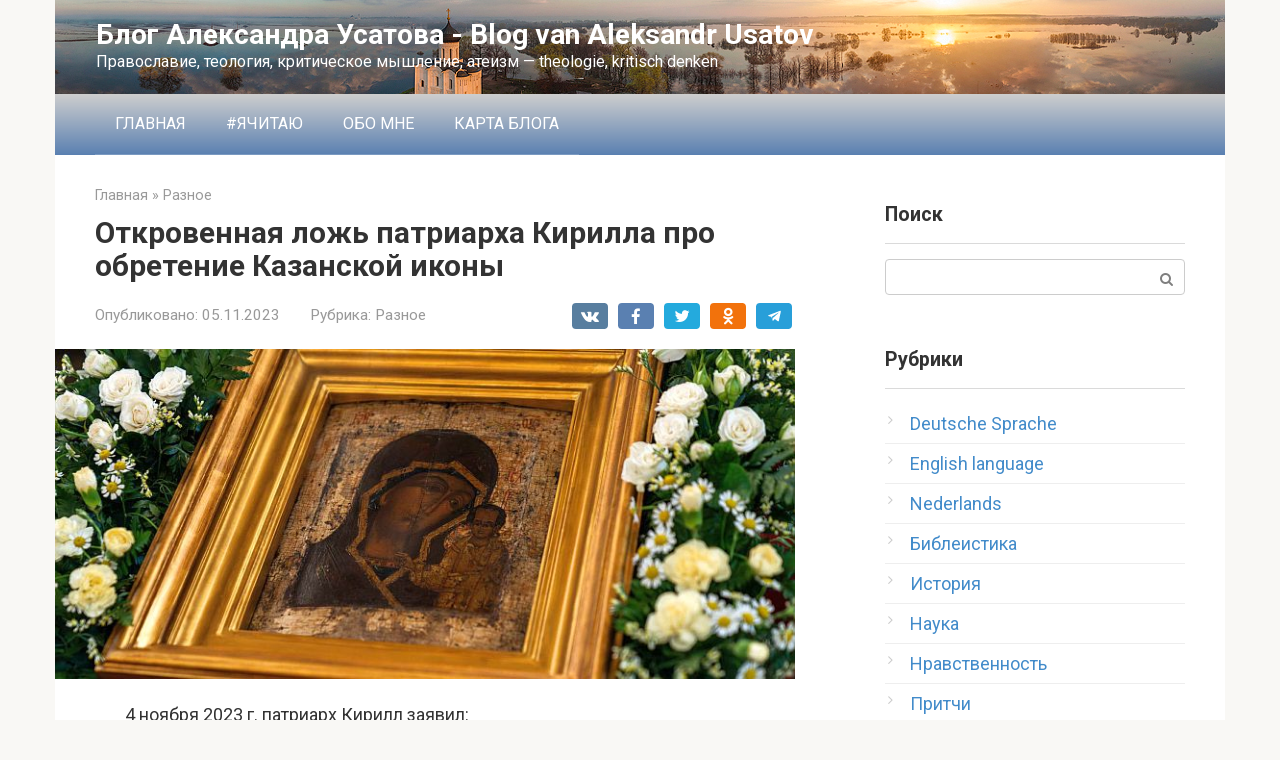

--- FILE ---
content_type: text/html; charset=UTF-8
request_url: https://usatov.info/kazanskaya/?replytocom=12692
body_size: 19106
content:
<!DOCTYPE html>
<html lang="ru-RU">
<head>
    <meta charset="UTF-8">
    <meta name="viewport" content="width=device-width, initial-scale=1">

    <title>Откровенная ложь патриарха Кирилла про обретение Казанской иконы &#8212; Блог Александра Усатова &#8212; Blog van Aleksandr Usatov</title>
<meta name='robots' content='max-image-preview:large, noindex, follow' />
<link rel='dns-prefetch' href='//fonts.googleapis.com' />
<link rel="alternate" title="oEmbed (JSON)" type="application/json+oembed" href="https://usatov.info/wp-json/oembed/1.0/embed?url=https%3A%2F%2Fusatov.info%2Fkazanskaya%2F" />
<style id='wp-img-auto-sizes-contain-inline-css' type='text/css'>
img:is([sizes=auto i],[sizes^="auto," i]){contain-intrinsic-size:3000px 1500px}
/*# sourceURL=wp-img-auto-sizes-contain-inline-css */
</style>
<style id='wp-emoji-styles-inline-css' type='text/css'>

	img.wp-smiley, img.emoji {
		display: inline !important;
		border: none !important;
		box-shadow: none !important;
		height: 1em !important;
		width: 1em !important;
		margin: 0 0.07em !important;
		vertical-align: -0.1em !important;
		background: none !important;
		padding: 0 !important;
	}
/*# sourceURL=wp-emoji-styles-inline-css */
</style>
<style id='wp-block-library-inline-css' type='text/css'>
:root{--wp-block-synced-color:#7a00df;--wp-block-synced-color--rgb:122,0,223;--wp-bound-block-color:var(--wp-block-synced-color);--wp-editor-canvas-background:#ddd;--wp-admin-theme-color:#007cba;--wp-admin-theme-color--rgb:0,124,186;--wp-admin-theme-color-darker-10:#006ba1;--wp-admin-theme-color-darker-10--rgb:0,107,160.5;--wp-admin-theme-color-darker-20:#005a87;--wp-admin-theme-color-darker-20--rgb:0,90,135;--wp-admin-border-width-focus:2px}@media (min-resolution:192dpi){:root{--wp-admin-border-width-focus:1.5px}}.wp-element-button{cursor:pointer}:root .has-very-light-gray-background-color{background-color:#eee}:root .has-very-dark-gray-background-color{background-color:#313131}:root .has-very-light-gray-color{color:#eee}:root .has-very-dark-gray-color{color:#313131}:root .has-vivid-green-cyan-to-vivid-cyan-blue-gradient-background{background:linear-gradient(135deg,#00d084,#0693e3)}:root .has-purple-crush-gradient-background{background:linear-gradient(135deg,#34e2e4,#4721fb 50%,#ab1dfe)}:root .has-hazy-dawn-gradient-background{background:linear-gradient(135deg,#faaca8,#dad0ec)}:root .has-subdued-olive-gradient-background{background:linear-gradient(135deg,#fafae1,#67a671)}:root .has-atomic-cream-gradient-background{background:linear-gradient(135deg,#fdd79a,#004a59)}:root .has-nightshade-gradient-background{background:linear-gradient(135deg,#330968,#31cdcf)}:root .has-midnight-gradient-background{background:linear-gradient(135deg,#020381,#2874fc)}:root{--wp--preset--font-size--normal:16px;--wp--preset--font-size--huge:42px}.has-regular-font-size{font-size:1em}.has-larger-font-size{font-size:2.625em}.has-normal-font-size{font-size:var(--wp--preset--font-size--normal)}.has-huge-font-size{font-size:var(--wp--preset--font-size--huge)}.has-text-align-center{text-align:center}.has-text-align-left{text-align:left}.has-text-align-right{text-align:right}.has-fit-text{white-space:nowrap!important}#end-resizable-editor-section{display:none}.aligncenter{clear:both}.items-justified-left{justify-content:flex-start}.items-justified-center{justify-content:center}.items-justified-right{justify-content:flex-end}.items-justified-space-between{justify-content:space-between}.screen-reader-text{border:0;clip-path:inset(50%);height:1px;margin:-1px;overflow:hidden;padding:0;position:absolute;width:1px;word-wrap:normal!important}.screen-reader-text:focus{background-color:#ddd;clip-path:none;color:#444;display:block;font-size:1em;height:auto;left:5px;line-height:normal;padding:15px 23px 14px;text-decoration:none;top:5px;width:auto;z-index:100000}html :where(.has-border-color){border-style:solid}html :where([style*=border-top-color]){border-top-style:solid}html :where([style*=border-right-color]){border-right-style:solid}html :where([style*=border-bottom-color]){border-bottom-style:solid}html :where([style*=border-left-color]){border-left-style:solid}html :where([style*=border-width]){border-style:solid}html :where([style*=border-top-width]){border-top-style:solid}html :where([style*=border-right-width]){border-right-style:solid}html :where([style*=border-bottom-width]){border-bottom-style:solid}html :where([style*=border-left-width]){border-left-style:solid}html :where(img[class*=wp-image-]){height:auto;max-width:100%}:where(figure){margin:0 0 1em}html :where(.is-position-sticky){--wp-admin--admin-bar--position-offset:var(--wp-admin--admin-bar--height,0px)}@media screen and (max-width:600px){html :where(.is-position-sticky){--wp-admin--admin-bar--position-offset:0px}}

/*# sourceURL=wp-block-library-inline-css */
</style><style id='global-styles-inline-css' type='text/css'>
:root{--wp--preset--aspect-ratio--square: 1;--wp--preset--aspect-ratio--4-3: 4/3;--wp--preset--aspect-ratio--3-4: 3/4;--wp--preset--aspect-ratio--3-2: 3/2;--wp--preset--aspect-ratio--2-3: 2/3;--wp--preset--aspect-ratio--16-9: 16/9;--wp--preset--aspect-ratio--9-16: 9/16;--wp--preset--color--black: #000000;--wp--preset--color--cyan-bluish-gray: #abb8c3;--wp--preset--color--white: #ffffff;--wp--preset--color--pale-pink: #f78da7;--wp--preset--color--vivid-red: #cf2e2e;--wp--preset--color--luminous-vivid-orange: #ff6900;--wp--preset--color--luminous-vivid-amber: #fcb900;--wp--preset--color--light-green-cyan: #7bdcb5;--wp--preset--color--vivid-green-cyan: #00d084;--wp--preset--color--pale-cyan-blue: #8ed1fc;--wp--preset--color--vivid-cyan-blue: #0693e3;--wp--preset--color--vivid-purple: #9b51e0;--wp--preset--gradient--vivid-cyan-blue-to-vivid-purple: linear-gradient(135deg,rgb(6,147,227) 0%,rgb(155,81,224) 100%);--wp--preset--gradient--light-green-cyan-to-vivid-green-cyan: linear-gradient(135deg,rgb(122,220,180) 0%,rgb(0,208,130) 100%);--wp--preset--gradient--luminous-vivid-amber-to-luminous-vivid-orange: linear-gradient(135deg,rgb(252,185,0) 0%,rgb(255,105,0) 100%);--wp--preset--gradient--luminous-vivid-orange-to-vivid-red: linear-gradient(135deg,rgb(255,105,0) 0%,rgb(207,46,46) 100%);--wp--preset--gradient--very-light-gray-to-cyan-bluish-gray: linear-gradient(135deg,rgb(238,238,238) 0%,rgb(169,184,195) 100%);--wp--preset--gradient--cool-to-warm-spectrum: linear-gradient(135deg,rgb(74,234,220) 0%,rgb(151,120,209) 20%,rgb(207,42,186) 40%,rgb(238,44,130) 60%,rgb(251,105,98) 80%,rgb(254,248,76) 100%);--wp--preset--gradient--blush-light-purple: linear-gradient(135deg,rgb(255,206,236) 0%,rgb(152,150,240) 100%);--wp--preset--gradient--blush-bordeaux: linear-gradient(135deg,rgb(254,205,165) 0%,rgb(254,45,45) 50%,rgb(107,0,62) 100%);--wp--preset--gradient--luminous-dusk: linear-gradient(135deg,rgb(255,203,112) 0%,rgb(199,81,192) 50%,rgb(65,88,208) 100%);--wp--preset--gradient--pale-ocean: linear-gradient(135deg,rgb(255,245,203) 0%,rgb(182,227,212) 50%,rgb(51,167,181) 100%);--wp--preset--gradient--electric-grass: linear-gradient(135deg,rgb(202,248,128) 0%,rgb(113,206,126) 100%);--wp--preset--gradient--midnight: linear-gradient(135deg,rgb(2,3,129) 0%,rgb(40,116,252) 100%);--wp--preset--font-size--small: 13px;--wp--preset--font-size--medium: 20px;--wp--preset--font-size--large: 36px;--wp--preset--font-size--x-large: 42px;--wp--preset--spacing--20: 0.44rem;--wp--preset--spacing--30: 0.67rem;--wp--preset--spacing--40: 1rem;--wp--preset--spacing--50: 1.5rem;--wp--preset--spacing--60: 2.25rem;--wp--preset--spacing--70: 3.38rem;--wp--preset--spacing--80: 5.06rem;--wp--preset--shadow--natural: 6px 6px 9px rgba(0, 0, 0, 0.2);--wp--preset--shadow--deep: 12px 12px 50px rgba(0, 0, 0, 0.4);--wp--preset--shadow--sharp: 6px 6px 0px rgba(0, 0, 0, 0.2);--wp--preset--shadow--outlined: 6px 6px 0px -3px rgb(255, 255, 255), 6px 6px rgb(0, 0, 0);--wp--preset--shadow--crisp: 6px 6px 0px rgb(0, 0, 0);}:where(.is-layout-flex){gap: 0.5em;}:where(.is-layout-grid){gap: 0.5em;}body .is-layout-flex{display: flex;}.is-layout-flex{flex-wrap: wrap;align-items: center;}.is-layout-flex > :is(*, div){margin: 0;}body .is-layout-grid{display: grid;}.is-layout-grid > :is(*, div){margin: 0;}:where(.wp-block-columns.is-layout-flex){gap: 2em;}:where(.wp-block-columns.is-layout-grid){gap: 2em;}:where(.wp-block-post-template.is-layout-flex){gap: 1.25em;}:where(.wp-block-post-template.is-layout-grid){gap: 1.25em;}.has-black-color{color: var(--wp--preset--color--black) !important;}.has-cyan-bluish-gray-color{color: var(--wp--preset--color--cyan-bluish-gray) !important;}.has-white-color{color: var(--wp--preset--color--white) !important;}.has-pale-pink-color{color: var(--wp--preset--color--pale-pink) !important;}.has-vivid-red-color{color: var(--wp--preset--color--vivid-red) !important;}.has-luminous-vivid-orange-color{color: var(--wp--preset--color--luminous-vivid-orange) !important;}.has-luminous-vivid-amber-color{color: var(--wp--preset--color--luminous-vivid-amber) !important;}.has-light-green-cyan-color{color: var(--wp--preset--color--light-green-cyan) !important;}.has-vivid-green-cyan-color{color: var(--wp--preset--color--vivid-green-cyan) !important;}.has-pale-cyan-blue-color{color: var(--wp--preset--color--pale-cyan-blue) !important;}.has-vivid-cyan-blue-color{color: var(--wp--preset--color--vivid-cyan-blue) !important;}.has-vivid-purple-color{color: var(--wp--preset--color--vivid-purple) !important;}.has-black-background-color{background-color: var(--wp--preset--color--black) !important;}.has-cyan-bluish-gray-background-color{background-color: var(--wp--preset--color--cyan-bluish-gray) !important;}.has-white-background-color{background-color: var(--wp--preset--color--white) !important;}.has-pale-pink-background-color{background-color: var(--wp--preset--color--pale-pink) !important;}.has-vivid-red-background-color{background-color: var(--wp--preset--color--vivid-red) !important;}.has-luminous-vivid-orange-background-color{background-color: var(--wp--preset--color--luminous-vivid-orange) !important;}.has-luminous-vivid-amber-background-color{background-color: var(--wp--preset--color--luminous-vivid-amber) !important;}.has-light-green-cyan-background-color{background-color: var(--wp--preset--color--light-green-cyan) !important;}.has-vivid-green-cyan-background-color{background-color: var(--wp--preset--color--vivid-green-cyan) !important;}.has-pale-cyan-blue-background-color{background-color: var(--wp--preset--color--pale-cyan-blue) !important;}.has-vivid-cyan-blue-background-color{background-color: var(--wp--preset--color--vivid-cyan-blue) !important;}.has-vivid-purple-background-color{background-color: var(--wp--preset--color--vivid-purple) !important;}.has-black-border-color{border-color: var(--wp--preset--color--black) !important;}.has-cyan-bluish-gray-border-color{border-color: var(--wp--preset--color--cyan-bluish-gray) !important;}.has-white-border-color{border-color: var(--wp--preset--color--white) !important;}.has-pale-pink-border-color{border-color: var(--wp--preset--color--pale-pink) !important;}.has-vivid-red-border-color{border-color: var(--wp--preset--color--vivid-red) !important;}.has-luminous-vivid-orange-border-color{border-color: var(--wp--preset--color--luminous-vivid-orange) !important;}.has-luminous-vivid-amber-border-color{border-color: var(--wp--preset--color--luminous-vivid-amber) !important;}.has-light-green-cyan-border-color{border-color: var(--wp--preset--color--light-green-cyan) !important;}.has-vivid-green-cyan-border-color{border-color: var(--wp--preset--color--vivid-green-cyan) !important;}.has-pale-cyan-blue-border-color{border-color: var(--wp--preset--color--pale-cyan-blue) !important;}.has-vivid-cyan-blue-border-color{border-color: var(--wp--preset--color--vivid-cyan-blue) !important;}.has-vivid-purple-border-color{border-color: var(--wp--preset--color--vivid-purple) !important;}.has-vivid-cyan-blue-to-vivid-purple-gradient-background{background: var(--wp--preset--gradient--vivid-cyan-blue-to-vivid-purple) !important;}.has-light-green-cyan-to-vivid-green-cyan-gradient-background{background: var(--wp--preset--gradient--light-green-cyan-to-vivid-green-cyan) !important;}.has-luminous-vivid-amber-to-luminous-vivid-orange-gradient-background{background: var(--wp--preset--gradient--luminous-vivid-amber-to-luminous-vivid-orange) !important;}.has-luminous-vivid-orange-to-vivid-red-gradient-background{background: var(--wp--preset--gradient--luminous-vivid-orange-to-vivid-red) !important;}.has-very-light-gray-to-cyan-bluish-gray-gradient-background{background: var(--wp--preset--gradient--very-light-gray-to-cyan-bluish-gray) !important;}.has-cool-to-warm-spectrum-gradient-background{background: var(--wp--preset--gradient--cool-to-warm-spectrum) !important;}.has-blush-light-purple-gradient-background{background: var(--wp--preset--gradient--blush-light-purple) !important;}.has-blush-bordeaux-gradient-background{background: var(--wp--preset--gradient--blush-bordeaux) !important;}.has-luminous-dusk-gradient-background{background: var(--wp--preset--gradient--luminous-dusk) !important;}.has-pale-ocean-gradient-background{background: var(--wp--preset--gradient--pale-ocean) !important;}.has-electric-grass-gradient-background{background: var(--wp--preset--gradient--electric-grass) !important;}.has-midnight-gradient-background{background: var(--wp--preset--gradient--midnight) !important;}.has-small-font-size{font-size: var(--wp--preset--font-size--small) !important;}.has-medium-font-size{font-size: var(--wp--preset--font-size--medium) !important;}.has-large-font-size{font-size: var(--wp--preset--font-size--large) !important;}.has-x-large-font-size{font-size: var(--wp--preset--font-size--x-large) !important;}
/*# sourceURL=global-styles-inline-css */
</style>

<style id='classic-theme-styles-inline-css' type='text/css'>
/*! This file is auto-generated */
.wp-block-button__link{color:#fff;background-color:#32373c;border-radius:9999px;box-shadow:none;text-decoration:none;padding:calc(.667em + 2px) calc(1.333em + 2px);font-size:1.125em}.wp-block-file__button{background:#32373c;color:#fff;text-decoration:none}
/*# sourceURL=/wp-includes/css/classic-themes.min.css */
</style>
<link rel='stylesheet' id='animate-css' href='https://usatov.info/wp-content/plugins/wp-quiz/assets/frontend/css/animate.css?ver=3.6.0'  media='all' />
<link rel='stylesheet' id='wp-quiz-css' href='https://usatov.info/wp-content/plugins/wp-quiz/assets/frontend/css/wp-quiz.css?ver=2.0.10'  media='all' />
<link rel='stylesheet' id='google-fonts-css' href='https://fonts.googleapis.com/css?family=Roboto%3A400%2C400i%2C700%7COpen+Sans+Condensed%3A300%2C300i%2C700&#038;subset=cyrillic&#038;display=swap&#038;ver=6.9'  media='all' />
<link rel='stylesheet' id='root-style-css' href='https://usatov.info/wp-content/themes/root/assets/css/style.min.css?ver=3.1.4'  media='all' />
<link rel='stylesheet' id='root-style-child-css' href='https://usatov.info/wp-content/themes/root_child/style.css?ver=6.9'  media='all' />
<script type="text/javascript" src="https://usatov.info/wp-includes/js/jquery/jquery.min.js?ver=3.7.1" id="jquery-core-js"></script>
<script type="text/javascript" src="https://usatov.info/wp-includes/js/jquery/jquery-migrate.min.js?ver=3.4.1" id="jquery-migrate-js"></script>
<link rel="https://api.w.org/" href="https://usatov.info/wp-json/" /><link rel="alternate" title="JSON" type="application/json" href="https://usatov.info/wp-json/wp/v2/posts/10399" /><style>.site-logotype {max-width:1000px}.site-logotype img {max-height:100px}@media (max-width: 991px) {.mob-search{display:block;margin-bottom:25px} }.scrolltop {background-color:#cccccc}.scrolltop:after {color:#ffffff}.scrolltop {width:50px}.scrolltop {height:50px}.scrolltop:after {content:"\f102"}.entry-image:not(.entry-image--big) {margin-left:-20px}@media (min-width: 1200px) {.entry-image:not(.entry-image--big) {margin-left:-40px} }body {font-family:"Roboto" ,"Helvetica Neue", Helvetica, Arial, sans-serif}@media (min-width: 576px) {body {font-size:18px} }@media (min-width: 576px) {body {line-height:1.5} }.site-title, .site-title a {font-family:"Roboto" ,"Helvetica Neue", Helvetica, Arial, sans-serif}@media (min-width: 576px) {.site-title, .site-title a {font-size:28px} }@media (min-width: 576px) {.site-title, .site-title a {line-height:1.1} }.site-description {font-family:"Roboto" ,"Helvetica Neue", Helvetica, Arial, sans-serif}@media (min-width: 576px) {.site-description {font-size:16px} }@media (min-width: 576px) {.site-description {line-height:1.5} }.top-menu {font-family:"Roboto" ,"Helvetica Neue", Helvetica, Arial, sans-serif}@media (min-width: 576px) {.top-menu {font-size:16px} }@media (min-width: 576px) {.top-menu {line-height:1.5} }.main-navigation ul li a, .main-navigation ul li .removed-link, .footer-navigation ul li a, .footer-navigation ul li .removed-link{font-family:"Roboto" ,"Helvetica Neue", Helvetica, Arial, sans-serif}@media (min-width: 576px) {.main-navigation ul li a, .main-navigation ul li .removed-link, .footer-navigation ul li a, .footer-navigation ul li .removed-link {font-size: 16px} }@media (min-width: 576px) {.main-navigation ul li a, .main-navigation ul li .removed-link, .footer-navigation ul li a, .footer-navigation ul li .removed-link {line-height:1.5} }.h1, h1:not(.site-title) {font-weight:bold;}.h2, h2 {font-weight:bold;}.h3, h3 {font-weight:bold;}.h4, h4 {font-weight:bold;}.h5, h5 {font-weight:bold;}.h6, h6 {font-weight:bold;}.mob-hamburger span, .card-slider__category, .card-slider-container .swiper-pagination-bullet-active, .page-separator, .pagination .current, .pagination a.page-numbers:hover, .entry-content ul > li:before, .entry-content ul:not([class])>li:before, .entry-content ul.wp-block-list>li:before, .home-text ul:not([class])>li:before, .home-text ul.wp-block-list>li:before, .taxonomy-description ul:not([class])>li:before, .taxonomy-description ul.wp-block-list>li:before, .btn, .comment-respond .form-submit input, .contact-form .contact_submit, .page-links__item {background-color:#5a80b1}.spoiler-box, .entry-content ol li:before, .entry-content ol:not([class]) li:before, .entry-content ol.wp-block-list li:before, .home-text ol:not([class]) li:before, .home-text ol.wp-block-list li:before, .taxonomy-description ol:not([class]) li:before, .taxonomy-description ol.wp-block-list li:before, .mob-hamburger, .inp:focus, .search-form__text:focus, .entry-content blockquote:not(.wpremark),
         .comment-respond .comment-form-author input:focus, .comment-respond .comment-form-author textarea:focus, .comment-respond .comment-form-comment input:focus, .comment-respond .comment-form-comment textarea:focus, .comment-respond .comment-form-email input:focus, .comment-respond .comment-form-email textarea:focus, .comment-respond .comment-form-url input:focus, .comment-respond .comment-form-url textarea:focus {border-color:#5a80b1}.entry-content blockquote:before, .spoiler-box__title:after, .sidebar-navigation .menu-item-has-children:after,
        .star-rating--score-1:not(.hover) .star-rating-item:nth-child(1),
        .star-rating--score-2:not(.hover) .star-rating-item:nth-child(1), .star-rating--score-2:not(.hover) .star-rating-item:nth-child(2),
        .star-rating--score-3:not(.hover) .star-rating-item:nth-child(1), .star-rating--score-3:not(.hover) .star-rating-item:nth-child(2), .star-rating--score-3:not(.hover) .star-rating-item:nth-child(3),
        .star-rating--score-4:not(.hover) .star-rating-item:nth-child(1), .star-rating--score-4:not(.hover) .star-rating-item:nth-child(2), .star-rating--score-4:not(.hover) .star-rating-item:nth-child(3), .star-rating--score-4:not(.hover) .star-rating-item:nth-child(4),
        .star-rating--score-5:not(.hover) .star-rating-item:nth-child(1), .star-rating--score-5:not(.hover) .star-rating-item:nth-child(2), .star-rating--score-5:not(.hover) .star-rating-item:nth-child(3), .star-rating--score-5:not(.hover) .star-rating-item:nth-child(4), .star-rating--score-5:not(.hover) .star-rating-item:nth-child(5), .star-rating-item.hover {color:#5a80b1}body {color:#333333}a, .spanlink, .comment-reply-link, .pseudo-link, .root-pseudo-link {color:#428bca}a:hover, a:focus, a:active, .spanlink:hover, .comment-reply-link:hover, .pseudo-link:hover {color:#e66212}.site-header {background-color:#ffffff}.site-header {color:#333333}.site-title, .site-title a {color:#ffffff}.site-description, .site-description a {color:#ffffff}.top-menu ul li a {color:#333333}.main-navigation, .footer-navigation, .main-navigation ul li .sub-menu, .footer-navigation ul li .sub-menu {background-color:#5a80b1}.main-navigation ul li a, .main-navigation ul li .removed-link, .footer-navigation ul li a, .footer-navigation ul li .removed-link {color:#ffffff}.site-content {background-color:#ffffff}.site-footer {background-color:#ffffff}.site-footer {color:#333333}@media (min-width: 768px) {.site-header {background-image:url("https://usatov.info/wp-content/uploads/2020/09/usatov3.jpg")}.site-header-inner {background:none}}@media (min-width: 768px) {.site-header {background-repeat:no-repeat}}@media (min-width: 768px) {.site-header {background-position:center top}}</style><link rel="prefetch" href="https://usatov.info/wp-content/themes/root/fonts/fontawesome-webfont.ttf" as="font" crossorigin><link rel="preload" href="https://usatov.info/wp-content/uploads/2023/11/655444333.jpg" as="image" crossorigin><link rel="icon" href="https://usatov.info/wp-content/uploads/2021/02/cropped-c6y-smawuaaanyk-32x32.jpg" sizes="32x32" />
<link rel="icon" href="https://usatov.info/wp-content/uploads/2021/02/cropped-c6y-smawuaaanyk-192x192.jpg" sizes="192x192" />
<link rel="apple-touch-icon" href="https://usatov.info/wp-content/uploads/2021/02/cropped-c6y-smawuaaanyk-180x180.jpg" />
<meta name="msapplication-TileImage" content="https://usatov.info/wp-content/uploads/2021/02/cropped-c6y-smawuaaanyk-270x270.jpg" />
		<style type="text/css" id="wp-custom-css">
			.main-navigation .main-navigation-inner, .footer-navigation .main-navigation-inner {
    background: linear-gradient(to top, #5a80b1, #cecece);
	font-size: 17px;
}		</style>
		    <!-- Yandex.Metrika counter -->
<script type="text/javascript" >
   (function(m,e,t,r,i,k,a){m[i]=m[i]||function(){(m[i].a=m[i].a||[]).push(arguments)};
   m[i].l=1*new Date();k=e.createElement(t),a=e.getElementsByTagName(t)[0],k.async=1,k.src=r,a.parentNode.insertBefore(k,a)})
   (window, document, "script", "https://mc.yandex.ru/metrika/tag.js", "ym");

   ym(67700572, "init", {
        clickmap:true,
        trackLinks:true,
        accurateTrackBounce:true,
        webvisor:true
   });
</script>
<noscript><div><img src="https://mc.yandex.ru/watch/67700572" style="position:absolute; left:-9999px;" alt="" /></div></noscript>
<!-- /Yandex.Metrika counter --></head>

<body class="wp-singular post-template-default single single-post postid-10399 single-format-standard wp-theme-root wp-child-theme-root_child ">



<div id="page" class="site">
    <a class="skip-link screen-reader-text" href="#main"><!--noindex-->Перейти к контенту<!--/noindex--></a>

    

<header id="masthead" class="site-header container" itemscope itemtype="http://schema.org/WPHeader">
    <div class="site-header-inner ">
        <div class="site-branding">
            
                            <div class="site-branding-container">

                    <div class="site-title"><a href="https://usatov.info/">Блог Александра Усатова - Blog van Aleksandr Usatov</a></div>
                                            <p class="site-description">Православие, теология, критическое мышление, атеизм &#8212; theologie, kritisch denken</p>
                    
                </div>
                    </div><!-- .site-branding -->

        
        
        
        
        <div class="mob-hamburger"><span></span></div>

                    <div class="mob-search">
<form role="search" method="get" id="searchform_8883" action="https://usatov.info/" class="search-form">
    <label class="screen-reader-text" for="s_8883"><!--noindex-->Поиск: <!--/noindex--></label>
    <input type="text" value="" name="s" id="s_8883" class="search-form__text">
    <button type="submit" id="searchsubmit_8883" class="search-form__submit"></button>
</form></div>
            </div><!--.site-header-inner-->
</header><!-- #masthead -->



    
    
    <nav id="site-navigation" class="main-navigation container" itemscope itemtype="http://schema.org/SiteNavigationElement">
        <div class="main-navigation-inner ">
            <div class="menu-%d0%b3%d0%bb%d0%b0%d0%b2%d0%bd%d0%be%d0%b5-container"><ul id="header_menu" class="menu"><li id="menu-item-912" class="menu-item menu-item-type-custom menu-item-object-custom menu-item-912"><a href="/">ГЛАВНАЯ</a></li>
<li id="menu-item-748" class="menu-item menu-item-type-post_type menu-item-object-page menu-item-748"><a href="https://usatov.info/jachitaju/">#ЯЧИТАЮ</a></li>
<li id="menu-item-647" class="menu-item menu-item-type-post_type menu-item-object-page menu-item-647"><a href="https://usatov.info/obo-mne/">ОБО МНЕ</a></li>
<li id="menu-item-9853" class="menu-item menu-item-type-post_type menu-item-object-page menu-item-9853"><a href="https://usatov.info/%d0%ba%d0%b0%d1%80%d1%82%d0%b0-%d0%b1%d0%bb%d0%be%d0%b3%d0%b0/">КАРТА БЛОГА</a></li>
</ul></div>        </div><!--.main-navigation-inner-->
    </nav><!-- #site-navigation -->

    

    
    
	<div id="content" class="site-content container">

        

<div itemscope itemtype="http://schema.org/Article">

    
	<div id="primary" class="content-area">
		<main id="main" class="site-main">

            <div class="breadcrumb" itemscope itemtype="http://schema.org/BreadcrumbList"><span class="breadcrumb-item" itemprop="itemListElement" itemscope itemtype="http://schema.org/ListItem"><a href="https://usatov.info/" itemprop="item"><span itemprop="name">Главная</span></a><meta itemprop="position" content="0"></span> <span class="breadcrumb-separator">»</span> <span class="breadcrumb-item" itemprop="itemListElement" itemscope itemtype="http://schema.org/ListItem"><a href="https://usatov.info/category/bez-rubriki/" itemprop="item"><span itemprop="name">Разное</span></a><meta itemprop="position" content="1"></span></div>
			
<article id="post-10399" class="post-10399 post type-post status-publish format-standard has-post-thumbnail  category-bez-rubriki">

    
        <header class="entry-header">
                                            <h1 class="entry-title" itemprop="headline">Откровенная ложь патриарха Кирилла про обретение Казанской иконы</h1>                            
            
                            <div class="entry-meta"><span class="entry-date"><span class="entry-label">Опубликовано:</span> <time itemprop="datePublished" datetime="2023-11-05">05.11.2023</time></span><span class="entry-category"><span class="hidden-xs">Рубрика:</span> <a href="https://usatov.info/category/bez-rubriki/" itemprop="articleSection">Разное</a></span><span class="b-share b-share--small">


<span class="b-share__ico b-share__vk js-share-link" data-uri="https://vk.com/share.php?url=https%3A%2F%2Fusatov.info%2Fkazanskaya%2F"></span>


<span class="b-share__ico b-share__fb js-share-link" data-uri="https://www.facebook.com/sharer.php?u=https%3A%2F%2Fusatov.info%2Fkazanskaya%2F"></span>


<span class="b-share__ico b-share__tw js-share-link" data-uri="https://twitter.com/share?text=%D0%9E%D1%82%D0%BA%D1%80%D0%BE%D0%B2%D0%B5%D0%BD%D0%BD%D0%B0%D1%8F+%D0%BB%D0%BE%D0%B6%D1%8C+%D0%BF%D0%B0%D1%82%D1%80%D0%B8%D0%B0%D1%80%D1%85%D0%B0+%D0%9A%D0%B8%D1%80%D0%B8%D0%BB%D0%BB%D0%B0+%D0%BF%D1%80%D0%BE+%D0%BE%D0%B1%D1%80%D0%B5%D1%82%D0%B5%D0%BD%D0%B8%D0%B5+%D0%9A%D0%B0%D0%B7%D0%B0%D0%BD%D1%81%D0%BA%D0%BE%D0%B9+%D0%B8%D0%BA%D0%BE%D0%BD%D1%8B&url=https%3A%2F%2Fusatov.info%2Fkazanskaya%2F"></span>


<span class="b-share__ico b-share__ok js-share-link" data-uri="https://connect.ok.ru/dk?st.cmd=WidgetSharePreview&service=odnoklassniki&st.shareUrl=https%3A%2F%2Fusatov.info%2Fkazanskaya%2F"></span>


<span class="b-share__ico b-share__whatsapp js-share-link js-share-link-no-window" data-uri="whatsapp://send?text=%D0%9E%D1%82%D0%BA%D1%80%D0%BE%D0%B2%D0%B5%D0%BD%D0%BD%D0%B0%D1%8F+%D0%BB%D0%BE%D0%B6%D1%8C+%D0%BF%D0%B0%D1%82%D1%80%D0%B8%D0%B0%D1%80%D1%85%D0%B0+%D0%9A%D0%B8%D1%80%D0%B8%D0%BB%D0%BB%D0%B0+%D0%BF%D1%80%D0%BE+%D0%BE%D0%B1%D1%80%D0%B5%D1%82%D0%B5%D0%BD%D0%B8%D0%B5+%D0%9A%D0%B0%D0%B7%D0%B0%D0%BD%D1%81%D0%BA%D0%BE%D0%B9+%D0%B8%D0%BA%D0%BE%D0%BD%D1%8B%20https%3A%2F%2Fusatov.info%2Fkazanskaya%2F"></span>


<span class="b-share__ico b-share__viber js-share-link js-share-link-no-window" data-uri="viber://forward?text=%D0%9E%D1%82%D0%BA%D1%80%D0%BE%D0%B2%D0%B5%D0%BD%D0%BD%D0%B0%D1%8F+%D0%BB%D0%BE%D0%B6%D1%8C+%D0%BF%D0%B0%D1%82%D1%80%D0%B8%D0%B0%D1%80%D1%85%D0%B0+%D0%9A%D0%B8%D1%80%D0%B8%D0%BB%D0%BB%D0%B0+%D0%BF%D1%80%D0%BE+%D0%BE%D0%B1%D1%80%D0%B5%D1%82%D0%B5%D0%BD%D0%B8%D0%B5+%D0%9A%D0%B0%D0%B7%D0%B0%D0%BD%D1%81%D0%BA%D0%BE%D0%B9+%D0%B8%D0%BA%D0%BE%D0%BD%D1%8B%20https%3A%2F%2Fusatov.info%2Fkazanskaya%2F"></span>


<span class="b-share__ico b-share__telegram js-share-link js-share-link-no-window" data-uri="https://t.me/share/url?url=https%3A%2F%2Fusatov.info%2Fkazanskaya%2F&text=%D0%9E%D1%82%D0%BA%D1%80%D0%BE%D0%B2%D0%B5%D0%BD%D0%BD%D0%B0%D1%8F+%D0%BB%D0%BE%D0%B6%D1%8C+%D0%BF%D0%B0%D1%82%D1%80%D0%B8%D0%B0%D1%80%D1%85%D0%B0+%D0%9A%D0%B8%D1%80%D0%B8%D0%BB%D0%BB%D0%B0+%D0%BF%D1%80%D0%BE+%D0%BE%D0%B1%D1%80%D0%B5%D1%82%D0%B5%D0%BD%D0%B8%D0%B5+%D0%9A%D0%B0%D0%B7%D0%B0%D0%BD%D1%81%D0%BA%D0%BE%D0%B9+%D0%B8%D0%BA%D0%BE%D0%BD%D1%8B"></span>

</span></div><!-- .entry-meta -->                    </header><!-- .entry-header -->


                    <div class="entry-image">
                <img width="770" height="343" src="https://usatov.info/wp-content/uploads/2023/11/655444333.jpg" class="attachment-full size-full wp-post-image" alt="" itemprop="image" decoding="async" fetchpriority="high" srcset="https://usatov.info/wp-content/uploads/2023/11/655444333.jpg 770w, https://usatov.info/wp-content/uploads/2023/11/655444333-300x134.jpg 300w, https://usatov.info/wp-content/uploads/2023/11/655444333-768x342.jpg 768w" sizes="(max-width: 770px) 100vw, 770px" />            </div>
        
    
	<div class="entry-content" itemprop="articleBody">
		<p><span style="font-weight: 400;">4 ноября 2023 г. патриарх Кирилл заявил:</span></p>
<blockquote class="quote"><p><i><span style="font-weight: 400;">&#171;Сегодня мы все являемся свидетелями очень важного исторического события. Этот день можно назвать </span></i><b><i>обретением чудотворного образа Божией Матери, Казанского и Московского.</i></b><i><span style="font-weight: 400;"> Хотя образ </span></i><b><i>был обретен раньше, но он никогда не был представлен людям</i></b><i><span style="font-weight: 400;">, а находился в Патриаршей келье, потому что многое нужно было выяснить, перед тем как сказать, что это тот самый чудотворный образ, перед которым молился князь Пожарский, который был великой святыней в самое опасное время нашей истории. Образ датирован 1580 годом — это как раз то самое время. Русская земля была освобождена, и в память об этом величайшем событии князь Пожарский на свои деньги строит на Красной площади храм, посвященный Казанской иконе Божией Матери. Этот храм и сейчас существует, но он воссоздан на том же месте, где князем Пожарским был построен первоначальный храм — для того, чтобы поместить в него <strong>ту самую икону, перед которой он молился</strong>.</span></i></p>
<p><i><span style="font-weight: 400;">А потом икона из этого храма исчезает.</span></i></p>
<p><i><span style="font-weight: 400;">Благодаря тщательной искусствоведческой экспертизе было точно определено, что <strong>данная икона и есть тот самый образ, в руках с которым князь Пожарский и Минин освободили Китай-город, Кремль</strong> и изгнали поляков из нашего Отечества. Конечно, никто не связывал именно эту икону с первоначальным образом. Находилась она в Патриаршей резиденции в Переделкино и была обретена среди других икон, предназначавшихся к тому, чтобы передавать их в храмы, монастыри, куда приезжает Патриарх. Очень часто я </span></i><b><i>именно из этого помещения беру ту или иную икону и дарю храму или монастырю, который посещаю. </i></b><i><span style="font-weight: 400;">И вот в этой комнате мне надо было выбрать какой-то образ для очередного подарка.</span></i><b><i> Я внимательно просматривал иконы и обрел этот образ. Вначале подумал, что это очень искусно сделанная подделка, сейчас так делают иконы под старину, для чего художники повторяют все изъяны старинных икон. </i></b></p>
<p><i><span style="font-weight: 400;">И экспертиза вынесла заключение, что икона принадлежит той самой эпохе, в которую был создан чудотворный образ. А поскольку э</span></i><b><i>та икона является точнейшей копией той чудотворной иконы, то совершенно очевидно, что не могло быть в то время создано две одинаковых иконы и что речь идет о том самом чудотворном образе, перед которым молились и Минин, и Пожарский.</i></b></p>
<p><i><span style="font-weight: 400;">Это событие можно назвать историческим. Я не сразу решился на то, чтобы обо всем этом сказать в храме, но потом понял, что таить эту историю невозможно. О ней должен узнать наш народ и весь мир. И вот сегодня происходит это событие. </span></i></p></blockquote>
<p><span style="font-weight: 400;">Это напомнило мне фразу Фрекен Бок, из «Карлсона»:</span></p>
<blockquote class="quote"><p>«Алло, это телевидение? Приезжайте скорее, ко мне залетело очаровательное приведение, я хочу о нем поведать миру!»</p></blockquote>
<p><span style="font-weight: 400;">Патриарх Кирилл, конечно, лжет. </span></p>
<blockquote class="warning"><p>В 2002 г. образ Московской Казанской иконы Божией Матери был передан в дар РПЦ МП московским коллекционером С.Н. Воробьёвым (Чугреева. «Державная Заступница». 2003. Ил. 3 на с. 7).</p></blockquote>
<figure id="attachment_10400" aria-describedby="caption-attachment-10400" style="width: 327px" class="wp-caption alignnone"><span itemprop="image" itemscope itemtype="https://schema.org/ImageObject"><img itemprop="url image" decoding="async" class="size-full wp-image-10400" src="https://usatov.info/wp-content/uploads/2023/11/i400-1.jpg" alt="" width="327" height="400" srcset="https://usatov.info/wp-content/uploads/2023/11/i400-1.jpg 327w, https://usatov.info/wp-content/uploads/2023/11/i400-1-245x300.jpg 245w" sizes="(max-width: 327px) 100vw, 327px" /><meta itemprop="width" content="327"><meta itemprop="height" content="400"></span><figcaption id="caption-attachment-10400" class="wp-caption-text">Казанская икона Божией Матери. 80–90-е гг. XVI в. (МП)</figcaption></figure>
<p><span itemprop="image" itemscope itemtype="https://schema.org/ImageObject"><img itemprop="url image" decoding="async" class="size-full wp-image-10411" src="https://usatov.info/wp-content/uploads/2023/11/4386136_original.jpg" alt="" width="685" height="685" srcset="https://usatov.info/wp-content/uploads/2023/11/4386136_original.jpg 685w, https://usatov.info/wp-content/uploads/2023/11/4386136_original-300x300.jpg 300w, https://usatov.info/wp-content/uploads/2023/11/4386136_original-150x150.jpg 150w, https://usatov.info/wp-content/uploads/2023/11/4386136_original-80x80.jpg 80w" sizes="(max-width: 685px) 100vw, 685px" /><meta itemprop="width" content="685"><meta itemprop="height" content="685"></span></p>
<p>Сергей Воробьев и патриарх Алексий II в момент дарения иконы</p>
<figure id="attachment_10431" aria-describedby="caption-attachment-10431" style="width: 547px" class="wp-caption alignnone"><span itemprop="image" itemscope itemtype="https://schema.org/ImageObject"><img itemprop="url image" loading="lazy" decoding="async" class="wp-image-10431 size-full" src="https://usatov.info/wp-content/uploads/2023/11/4389508_800.jpg" alt="" width="547" height="800" srcset="https://usatov.info/wp-content/uploads/2023/11/4389508_800.jpg 547w, https://usatov.info/wp-content/uploads/2023/11/4389508_800-205x300.jpg 205w" sizes="auto, (max-width: 547px) 100vw, 547px" /><meta itemprop="width" content="547"><meta itemprop="height" content="800"></span><figcaption id="caption-attachment-10431" class="wp-caption-text">Фото с сайта Софьи Багдасаровой</figcaption></figure>
<p>Итак, в далеком 2001 году патриарх Алексий II обещал, что подаренная икона &#171;займет подобающее ей место в Казанском соборе на Красной площади&#187;.</p>
<blockquote class="danger"><p>В итоге &#171;хотя образ был обретен раньше, но он никогда не был представлен людям, а находился в Патриаршей келье&#187;.</p></blockquote>
<blockquote class="quote"><p>Я не сразу решился на то, чтобы обо всем этом сказать в храме, но потом понял, что таить эту историю невозможно. О ней должен узнать наш народ и весь мир. И вот сегодня происходит это событие.</p></blockquote>
<blockquote class="info"><p>Знаете, чего так долго ждали два патриарха?</p></blockquote>
<p>Сергей Николаевич Воробьев скончался в 2022 г. Его имя патриарх Кирилл даже не упомянул во время своего &#171;чудесного обретения иконы&#187;.</p>
<blockquote class="quote"><p>“И вот в этой комнате мне надо было выбрать какой-то образ для очередного подарка. Я внимательно просматривал иконы и обрел этот образ.</p></blockquote>
<p><span style="font-weight: 400;">Очевидно, что эта икона не могла находиться <strong>“среди других икон, предназначавшихся к тому, чтобы передавать их в храмы, монастыри, куда приезжает Патриарх”. </strong></span></p>
<blockquote class="danger"><p>Ложь. Этот шедевр не мог быть в числе будущих подарков!</p></blockquote>
<blockquote class="quote"><p>&#171;Вначале подумал, что это очень искусно сделанная подделка, сейчас так делают иконы под старину, для чего художники повторяют все изъяны старинных икон. <span style="font-weight: 400;">И экспертиза вынесла заключение, что икона принадлежит той самой эпохе, в которую был создан чудотворный образ&#187;. </span></p></blockquote>
<p><span style="font-weight: 400;">Патриарх Кирилл лжет! Уже в 2002 г. было очевидно, что эта икона &#8212; один из ранних списков Казанского образа. Уже тогда и</span>кона была датирована 80-90-х гг. XVI в.</p>
<blockquote class="quote"><p><span style="font-weight: 400;">Этот день можно назвать </span><b>обретением чудотворного образа Божией Матери, Казанского и Московского.</b></p></blockquote>
<blockquote class="warning"><p>Это не Московская Казанская икона Божией Матери, а список с Явленной Казанской иконы.</p></blockquote>
<p><span style="font-weight: 400;">Есть фотография начала ХХ в. </span></p>
<figure id="attachment_10403" aria-describedby="caption-attachment-10403" style="width: 337px" class="wp-caption alignnone"><span itemprop="image" itemscope itemtype="https://schema.org/ImageObject"><img itemprop="url image" loading="lazy" decoding="async" class="size-full wp-image-10403" src="https://usatov.info/wp-content/uploads/2023/11/i400-2.jpg" alt="" width="337" height="400" srcset="https://usatov.info/wp-content/uploads/2023/11/i400-2.jpg 337w, https://usatov.info/wp-content/uploads/2023/11/i400-2-253x300.jpg 253w" sizes="auto, (max-width: 337px) 100vw, 337px" /><meta itemprop="width" content="337"><meta itemprop="height" content="400"></span><figcaption id="caption-attachment-10403" class="wp-caption-text">Московская Казанская икона Божией Матери. Кон. XVI — нач. XVII в. Поновления 1687/88 и 1754 гг. Фотография. Нач. ХХ в.</figcaption></figure>
<p><span style="font-weight: 400;">Убеждение патриарха, будто <strong>“эта икона является точнейшей копией той чудотворной иконы”</strong>, не имеет ничего общего с реальностью.</span></p>
<p><span itemprop="image" itemscope itemtype="https://schema.org/ImageObject"><img itemprop="url image" loading="lazy" decoding="async" class="alignnone size-full wp-image-10409" src="https://usatov.info/wp-content/uploads/2023/11/678-1.jpg" alt="" width="770" height="1011" srcset="https://usatov.info/wp-content/uploads/2023/11/678-1.jpg 770w, https://usatov.info/wp-content/uploads/2023/11/678-1-228x300.jpg 228w, https://usatov.info/wp-content/uploads/2023/11/678-1-768x1008.jpg 768w" sizes="auto, (max-width: 770px) 100vw, 770px" /><meta itemprop="width" content="770"><meta itemprop="height" content="1011"></span></p>
<p>Размеры иконы, украденной в 1918 г.: 27,3×24,5 см либо 27,8×24 см.</p>
<p>Размеры иконы из семьи Воробьевых, согласно экспертизе Чугреевой &#8212; 26,7х22,3 см.</p>
<blockquote class="quote"><p>&#171;Обретенная чудотворная Казанская икона Божией Матери возвращена <a href="http://www.patriarchia.ru/db/text/6074583.html">Святейшим Патриархом Кириллом</a> <strong>на свое историческое место</strong> — в Казанский собор на Красной площади&#187;</p></blockquote>
<blockquote class="warning"><p>Икона из семьи Воробьевых НЕ идентична украденному образу из Казанского собора на Красной площади.</p></blockquote>
<blockquote class="info"><p>Кого патриарх пытается обмануть?</p></blockquote>
<p><span style="font-weight: 400;">Вся необходимая информация о Казанской иконе вместе с фотографиями содержится в соответствующей <a href="https://www.pravenc.ru/text/1320206.html#part_3">статье</a> “Православной энциклопедии”. По иронии судьбы энциклопедия издается под редакцией и по благословению Патриарха Московского и всея Руси Кирилла.</span></p>
<blockquote class="danger"><p>Получается, что этот “редактор” не ведает, что пишут в этой дорогостоящей энциклопедии, а сам рассказывает “народу и всему миру” байки и небылицы.</p></blockquote>
<p><strong>P.S. </strong></p>
<blockquote class="quote"><p>&#171;&#8230;Знаю эту икону с того момента, когда Воробьев ее в экспертизу Музея имени Андрея Рублева приносил, и Чугреева делала на неё заключение. Публиковалась не раз, считалась ранним списком, так их же не один, которые 16 века. Есть и ещё. И это список с явленной, а не московской, она другая.</p>
<p>Ну и, наконец, понятно стало, какова была причина дара. Что взамен он хотел получить. Это же на помин души. Он хотел, чтобы его икона была в Казанском соборе. а рядом табличка, что его дар. Честь по чести, народ помнит. <strong>Ну а теперь все совсем иначе повернулось. Вывод &#8212; туда дарить не надо ничего.</strong>..&#187; (<a href="https://shakko.ru/1941529.html">Наталья Комашко</a>, эксперт Музея имени Андрея Рублева).</p></blockquote>
<p><b>Литература</b></p>
<p><span style="font-weight: 400;">Чугреева Н.Н. Казанская икона Божией Матери // Православная энциклопедия. Т. 29. 2013. С. 197-247 </span></p>
<!-- toc empty -->	</div><!-- .entry-content -->
</article><!-- #post-## -->





<div class="entry-footer">
            <span class="entry-meta__comments" title="Комментарии"><span class="fa fa-comment-o"></span> 1</span>
    
                
    
    </div>



    <div class="b-share b-share--post">
        
                


<span class="b-share__ico b-share__vk js-share-link" data-uri="https://vk.com/share.php?url=https%3A%2F%2Fusatov.info%2Fkazanskaya%2F"></span>


<span class="b-share__ico b-share__fb js-share-link" data-uri="https://www.facebook.com/sharer.php?u=https%3A%2F%2Fusatov.info%2Fkazanskaya%2F"></span>


<span class="b-share__ico b-share__tw js-share-link" data-uri="https://twitter.com/share?text=%D0%9E%D1%82%D0%BA%D1%80%D0%BE%D0%B2%D0%B5%D0%BD%D0%BD%D0%B0%D1%8F+%D0%BB%D0%BE%D0%B6%D1%8C+%D0%BF%D0%B0%D1%82%D1%80%D0%B8%D0%B0%D1%80%D1%85%D0%B0+%D0%9A%D0%B8%D1%80%D0%B8%D0%BB%D0%BB%D0%B0+%D0%BF%D1%80%D0%BE+%D0%BE%D0%B1%D1%80%D0%B5%D1%82%D0%B5%D0%BD%D0%B8%D0%B5+%D0%9A%D0%B0%D0%B7%D0%B0%D0%BD%D1%81%D0%BA%D0%BE%D0%B9+%D0%B8%D0%BA%D0%BE%D0%BD%D1%8B&url=https%3A%2F%2Fusatov.info%2Fkazanskaya%2F"></span>


<span class="b-share__ico b-share__ok js-share-link" data-uri="https://connect.ok.ru/dk?st.cmd=WidgetSharePreview&service=odnoklassniki&st.shareUrl=https%3A%2F%2Fusatov.info%2Fkazanskaya%2F"></span>


<span class="b-share__ico b-share__whatsapp js-share-link js-share-link-no-window" data-uri="whatsapp://send?text=%D0%9E%D1%82%D0%BA%D1%80%D0%BE%D0%B2%D0%B5%D0%BD%D0%BD%D0%B0%D1%8F+%D0%BB%D0%BE%D0%B6%D1%8C+%D0%BF%D0%B0%D1%82%D1%80%D0%B8%D0%B0%D1%80%D1%85%D0%B0+%D0%9A%D0%B8%D1%80%D0%B8%D0%BB%D0%BB%D0%B0+%D0%BF%D1%80%D0%BE+%D0%BE%D0%B1%D1%80%D0%B5%D1%82%D0%B5%D0%BD%D0%B8%D0%B5+%D0%9A%D0%B0%D0%B7%D0%B0%D0%BD%D1%81%D0%BA%D0%BE%D0%B9+%D0%B8%D0%BA%D0%BE%D0%BD%D1%8B%20https%3A%2F%2Fusatov.info%2Fkazanskaya%2F"></span>


<span class="b-share__ico b-share__viber js-share-link js-share-link-no-window" data-uri="viber://forward?text=%D0%9E%D1%82%D0%BA%D1%80%D0%BE%D0%B2%D0%B5%D0%BD%D0%BD%D0%B0%D1%8F+%D0%BB%D0%BE%D0%B6%D1%8C+%D0%BF%D0%B0%D1%82%D1%80%D0%B8%D0%B0%D1%80%D1%85%D0%B0+%D0%9A%D0%B8%D1%80%D0%B8%D0%BB%D0%BB%D0%B0+%D0%BF%D1%80%D0%BE+%D0%BE%D0%B1%D1%80%D0%B5%D1%82%D0%B5%D0%BD%D0%B8%D0%B5+%D0%9A%D0%B0%D0%B7%D0%B0%D0%BD%D1%81%D0%BA%D0%BE%D0%B9+%D0%B8%D0%BA%D0%BE%D0%BD%D1%8B%20https%3A%2F%2Fusatov.info%2Fkazanskaya%2F"></span>


<span class="b-share__ico b-share__telegram js-share-link js-share-link-no-window" data-uri="https://t.me/share/url?url=https%3A%2F%2Fusatov.info%2Fkazanskaya%2F&text=%D0%9E%D1%82%D0%BA%D1%80%D0%BE%D0%B2%D0%B5%D0%BD%D0%BD%D0%B0%D1%8F+%D0%BB%D0%BE%D0%B6%D1%8C+%D0%BF%D0%B0%D1%82%D1%80%D0%B8%D0%B0%D1%80%D1%85%D0%B0+%D0%9A%D0%B8%D1%80%D0%B8%D0%BB%D0%BB%D0%B0+%D0%BF%D1%80%D0%BE+%D0%BE%D0%B1%D1%80%D0%B5%D1%82%D0%B5%D0%BD%D0%B8%D0%B5+%D0%9A%D0%B0%D0%B7%D0%B0%D0%BD%D1%81%D0%BA%D0%BE%D0%B9+%D0%B8%D0%BA%D0%BE%D0%BD%D1%8B"></span>

            </div>



    <meta itemprop="author" content="alex">
<meta itemscope itemprop="mainEntityOfPage" itemType="https://schema.org/WebPage" itemid="https://usatov.info/kazanskaya/" content="Откровенная ложь патриарха Кирилла про обретение Казанской иконы">
<meta itemprop="dateModified" content="2023-11-07">
<meta itemprop="datePublished" content="2023-11-05T13:45:02+03:00">
<div itemprop="publisher" itemscope itemtype="https://schema.org/Organization" style="display: none;"><meta itemprop="name" content="Блог Александра Усатова - Blog van Aleksandr Usatov"><meta itemprop="telephone" content="Блог Александра Усатова - Blog van Aleksandr Usatov"><meta itemprop="address" content="https://usatov.info"></div><div class="b-related"><div class="b-related__header"><span>Вам также может быть интересно</span></div><div class="b-related__items">
<div id="post-13201" class="post-card post-card-related post-13201 post type-post status-publish format-standard has-post-thumbnail  category-english-language category-nravstvennost category-bez-rubriki tag-english-language tag-nravstvennost tag-seksualnost tag-tradicii">
    <div class="post-card__image"><a href="https://usatov.info/the-church-encourages-gay-people-to-engage-in-one-time-sexual-encounters/"><img width="330" height="140" src="https://usatov.info/wp-content/uploads/2025/12/575675-330x140.jpg" class="attachment-thumb-wide size-thumb-wide wp-post-image" alt="" decoding="async" loading="lazy" srcset="https://usatov.info/wp-content/uploads/2025/12/575675-330x140.jpg 330w, https://usatov.info/wp-content/uploads/2025/12/575675-770x330.jpg 770w" sizes="auto, (max-width: 330px) 100vw, 330px" /><div class="entry-meta"><span class="entry-category"><span>English language</span></span><span class="entry-meta__info"><span class="entry-meta__comments" title="Комментарии"><span class="fa fa-comment-o"></span> 0</span></span></div></a></div><header class="entry-header"><div class="entry-title"><a href="https://usatov.info/the-church-encourages-gay-people-to-engage-in-one-time-sexual-encounters/">The Church pushes gay people towards one-off sexual encounters</a></div></header><div class="post-card__content">Recently, one of the hierarchs of the Orthodox Church raised a number of questions</div>
</div>
<div id="post-13071" class="post-card post-card-related post-13071 post type-post status-publish format-standard has-post-thumbnail  category-istorija category-nravstvennost category-bez-rubriki category-cerkovnye-tradicii tag-nravstvennost tag-seksualnost tag-tradicii">
    <div class="post-card__image"><a href="https://usatov.info/homosexual_monk/"><img width="330" height="140" src="https://usatov.info/wp-content/uploads/2025/12/Clipboard_12-19-2025_02-330x140.jpg" class="attachment-thumb-wide size-thumb-wide wp-post-image" alt="" decoding="async" loading="lazy" srcset="https://usatov.info/wp-content/uploads/2025/12/Clipboard_12-19-2025_02-330x140.jpg 330w, https://usatov.info/wp-content/uploads/2025/12/Clipboard_12-19-2025_02-770x330.jpg 770w" sizes="auto, (max-width: 330px) 100vw, 330px" /><div class="entry-meta"><span class="entry-category"><span>История</span></span><span class="entry-meta__info"><span class="entry-meta__comments" title="Комментарии"><span class="fa fa-comment-o"></span> 1</span></span></div></a></div><header class="entry-header"><div class="entry-title"><a href="https://usatov.info/homosexual_monk/">Квир-сексуальность в монашеской среде</a></div></header><div class="post-card__content">О мотивации ранних аскетов отказываться от семьи В I в. н.э. мы видим Иисуса,</div>
</div>
<div id="post-13063" class="post-card post-card-related post-13063 post type-post status-publish format-standard has-post-thumbnail  category-bez-rubriki tag-vethij-zavet tag-mifi tag-nauka tag-novyj-zavet tag-nravstvennost tag-tradicii tag-hristos">
    <div class="post-card__image"><a href="https://usatov.info/anatomiaveri_blog/"><img width="330" height="140" src="https://usatov.info/wp-content/uploads/2025/12/9877678-330x140.jpg" class="attachment-thumb-wide size-thumb-wide wp-post-image" alt="" decoding="async" loading="lazy" srcset="https://usatov.info/wp-content/uploads/2025/12/9877678-330x140.jpg 330w, https://usatov.info/wp-content/uploads/2025/12/9877678-770x330.jpg 770w" sizes="auto, (max-width: 330px) 100vw, 330px" /><div class="entry-meta"><span class="entry-category"><span>Разное</span></span><span class="entry-meta__info"><span class="entry-meta__comments" title="Комментарии"><span class="fa fa-comment-o"></span> 0</span></span></div></a></div><header class="entry-header"><div class="entry-title"><a href="https://usatov.info/anatomiaveri_blog/">Добро пожаловать в телеграм-канал &#171;Анатомия веры&#187;</a></div></header><div class="post-card__content">Чтобы не утомлять читателя пространными текстами, я открыл телеграм-канал о православии &#171;Анатомия веры&#187;. Это</div>
</div>
<div id="post-12990" class="post-card post-card-related post-12990 post type-post status-publish format-standard has-post-thumbnail  category-nravstvennost category-bez-rubriki">
    <div class="post-card__image"><a href="https://usatov.info/lubricant/"><img width="330" height="140" src="https://usatov.info/wp-content/uploads/2025/11/0909-330x140.jpg" class="attachment-thumb-wide size-thumb-wide wp-post-image" alt="" decoding="async" loading="lazy" srcset="https://usatov.info/wp-content/uploads/2025/11/0909-330x140.jpg 330w, https://usatov.info/wp-content/uploads/2025/11/0909-770x330.jpg 770w" sizes="auto, (max-width: 330px) 100vw, 330px" /><div class="entry-meta"><span class="entry-category"><span>Нравственность</span></span><span class="entry-meta__info"><span class="entry-meta__comments" title="Комментарии"><span class="fa fa-comment-o"></span> 0</span></span></div></a></div><header class="entry-header"><div class="entry-title"><a href="https://usatov.info/lubricant/">Рассказ епископа Филарета (Гусева) про сексуальные утехи митр. Меркурия</a></div></header><div class="post-card__content">В связи с разгоревшимся гомо-скандалом в нижегородской семинарии Св. Синод принял решение почислить еп.</div>
</div>
<div id="post-12964" class="post-card post-card-related post-12964 post type-post status-publish format-standard has-post-thumbnail  category-istorija category-nravstvennost category-bez-rubriki category-cerkovnye-tradicii">
    <div class="post-card__image"><a href="https://usatov.info/inversion/"><img width="330" height="140" src="https://usatov.info/wp-content/uploads/2025/10/998-330x140.jpg" class="attachment-thumb-wide size-thumb-wide wp-post-image" alt="" decoding="async" loading="lazy" srcset="https://usatov.info/wp-content/uploads/2025/10/998-330x140.jpg 330w, https://usatov.info/wp-content/uploads/2025/10/998-770x330.jpg 770w" sizes="auto, (max-width: 330px) 100vw, 330px" /><div class="entry-meta"><span class="entry-category"><span>История</span></span><span class="entry-meta__info"><span class="entry-meta__comments" title="Комментарии"><span class="fa fa-comment-o"></span> 0</span></span></div></a></div><header class="entry-header"><div class="entry-title"><a href="https://usatov.info/inversion/">Квир-сексуальность в Древней Церкви. Противоестественные грехи как инверсия социальных ролей</a></div></header><div class="post-card__content">Аргумент к природе. Понятие о “противоестественном” Метафора Гераклита о соотношении природы и этики проникла</div>
</div>
<div id="post-12955" class="post-card post-card-related post-12955 post type-post status-publish format-standard has-post-thumbnail  category-bibleistika category-istorija category-nravstvennost category-bez-rubriki category-cerkovnye-tradicii tag-novyj-zavet tag-nravstvennost tag-seksualnost tag-tradicii">
    <div class="post-card__image"><a href="https://usatov.info/queer_byzantium/"><img width="330" height="140" src="https://usatov.info/wp-content/uploads/2025/10/4554-330x140.jpg" class="attachment-thumb-wide size-thumb-wide wp-post-image" alt="" decoding="async" loading="lazy" srcset="https://usatov.info/wp-content/uploads/2025/10/4554-330x140.jpg 330w, https://usatov.info/wp-content/uploads/2025/10/4554-770x330.jpg 770w" sizes="auto, (max-width: 330px) 100vw, 330px" /><div class="entry-meta"><span class="entry-category"><span>Библеистика</span></span><span class="entry-meta__info"><span class="entry-meta__comments" title="Комментарии"><span class="fa fa-comment-o"></span> 0</span></span></div></a></div><header class="entry-header"><div class="entry-title"><a href="https://usatov.info/queer_byzantium/">Квир-сексуальность в Древней Церкви. Святые отцы о грехах содомлян</a></div></header><div class="post-card__content">Святые отцы Церкви IV в. не имели понятия о сексуальной ориентации и утверждали, что</div>
</div></div></div>
<div id="comments" class="comments-area">

			<div class="comments-title">Комментарии: 1</div>

		
		<ol class="comment-list">
			    


<li class="comment even thread-even depth-1" id="li-comment-12692" itemprop="comment" itemscope itemtype="http://schema.org/Comment">
    <div class="comment-box" id="comment-12692">

        <div class="comment-header">

            <div class="comment-avatar">
                <img alt='' src='https://secure.gravatar.com/avatar/399d0a15cbe63d58ccc95f0457af2769827785d594c81d240a2205654310693a?s=50&#038;d=mm&#038;r=g' srcset='https://secure.gravatar.com/avatar/399d0a15cbe63d58ccc95f0457af2769827785d594c81d240a2205654310693a?s=100&#038;d=mm&#038;r=g 2x' class='avatar avatar-50 photo' height='50' width='50' loading='lazy' decoding='async'/>            </div>

            <div class="comment-meta">

                <cite class="comment-author" itemprop="creator">Александр</cite>
                                
                                    <time class="comment-time" itemprop="datePublished" datetime="2023-11-05">
                        05.11.2023 в 18:44                    </time>
                                
            </div>

        </div>

        <div class="comment-body">
                        <div class="comment-text" itemprop="text"><p>Когда стал патриархом можно любую хрень нести))</p>
</div>
            <div class="comment-footer">
                <span  class="comment-reply-link" data-href="https://usatov.info/kazanskaya/?replytocom=12692#respond" data-commentid="12692" data-postid="10399" data-belowelement="comment-12692" data-respondelement="respond" data-replyto="Комментарий к записи Александр" aria-label="Комментарий к записи Александр">Ответить</span>            </div>
        </div>
    </div>

    </li><!-- #comment-## -->
		</ol><!-- .comment-list -->

			<div id="respond" class="comment-respond">
		<div id="reply-title" class="comment-reply-title">Добавить комментарий для <a href="#comment-12692">Александр</a> <small><a rel="nofollow" id="cancel-comment-reply-link" href="/kazanskaya/#respond">Отменить ответ</a></small></div><form action="https://usatov.info/wp-comments-post.php" method="post" id="commentform" class="comment-form"><p class="comment-form-author"><label for="author">Имя <span class="required">*</span></label> <input id="author" name="author" type="text" value="" size="30" maxlength="245"  required='required' /></p>
<p class="comment-form-email"><label for="email">Email <span class="required">*</span></label> <input id="email" name="email" type="email" value="" size="30" maxlength="100"  required='required' /></p>
<p class="comment-form-url"><label for="url">Сайт</label> <input id="url" name="url" type="url" value="" size="30" maxlength="200" /></p>
<p class="comment-form-comment"><label for="comment">Комментарий</label> <textarea id="comment" name="comment" cols="45" rows="8" maxlength="65525" required="required"></textarea></p><div class="comment-smiles js-comment-smiles"><img src="https://usatov.info/wp-content/themes/root/images/smilies/wink.png" alt=";-)"> <img src="https://usatov.info/wp-content/themes/root/images/smilies/neutral.png" alt=":|"> <img src="https://usatov.info/wp-content/themes/root/images/smilies/mad.png" alt=":x"> <img src="https://usatov.info/wp-content/themes/root/images/smilies/twisted.png" alt=":twisted:"> <img src="https://usatov.info/wp-content/themes/root/images/smilies/smile.png" alt=":smile:"> <img src="https://usatov.info/wp-content/themes/root/images/smilies/eek.png" alt=":shock:"> <img src="https://usatov.info/wp-content/themes/root/images/smilies/sad.png" alt=":sad:"> <img src="https://usatov.info/wp-content/themes/root/images/smilies/rolleyes.png" alt=":roll:"> <img src="https://usatov.info/wp-content/themes/root/images/smilies/razz.png" alt=":razz:"> <img src="https://usatov.info/wp-content/themes/root/images/smilies/redface.png" alt=":oops:"> <img src="https://usatov.info/wp-content/themes/root/images/smilies/surprised.png" alt=":o"> <img src="https://usatov.info/wp-content/themes/root/images/smilies/mrgreen.png" alt=":mrgreen:"> <img src="https://usatov.info/wp-content/themes/root/images/smilies/lol.png" alt=":lol:"> <img src="https://usatov.info/wp-content/themes/root/images/smilies/idea.png" alt=":idea:"> <img src="https://usatov.info/wp-content/themes/root/images/smilies/biggrin.png" alt=":grin:"> <img src="https://usatov.info/wp-content/themes/root/images/smilies/evil.png" alt=":evil:"> <img src="https://usatov.info/wp-content/themes/root/images/smilies/cry.png" alt=":cry:"> <img src="https://usatov.info/wp-content/themes/root/images/smilies/cool.png" alt=":cool:"> <img src="https://usatov.info/wp-content/themes/root/images/smilies/arrow.png" alt=":arrow:"> <img src="https://usatov.info/wp-content/themes/root/images/smilies/confused.png" alt=":???:"> <img src="https://usatov.info/wp-content/themes/root/images/smilies/question.png" alt=":?:"> <img src="https://usatov.info/wp-content/themes/root/images/smilies/exclaim.png" alt=":!:"> </div><p class="comment-form-cookies-consent"><input id="wp-comment-cookies-consent" name="wp-comment-cookies-consent" type="checkbox" value="yes" /> <label for="wp-comment-cookies-consent">Сохранить моё имя, email и адрес сайта в этом браузере для последующих моих комментариев.</label></p>
<p class="form-submit"><input name="submit" type="submit" id="submit" class="submit" value="Отправить комментарий" /> <input type='hidden' name='comment_post_ID' value='10399' id='comment_post_ID' />
<input type='hidden' name='comment_parent' id='comment_parent' value='12692' />
</p><p style="display: none;"><input type="hidden" id="akismet_comment_nonce" name="akismet_comment_nonce" value="7094213eec" /></p><p style="display: none !important;" class="akismet-fields-container" data-prefix="ak_"><label>&#916;<textarea name="ak_hp_textarea" cols="45" rows="8" maxlength="100"></textarea></label><input type="hidden" id="ak_js_1" name="ak_js" value="132"/><script>document.getElementById( "ak_js_1" ).setAttribute( "value", ( new Date() ).getTime() );</script></p></form>	</div><!-- #respond -->
	
</div><!-- #comments -->
		</main><!-- #main -->
	</div><!-- #primary -->

</div><!-- micro -->



<aside id="secondary" class="widget-area" itemscope itemtype="http://schema.org/WPSideBar">

    
	<div id="search-1" class="widget widget_search"><div class="widget-header">Поиск</div>
<form role="search" method="get" id="searchform_3444" action="https://usatov.info/" class="search-form">
    <label class="screen-reader-text" for="s_3444"><!--noindex-->Поиск: <!--/noindex--></label>
    <input type="text" value="" name="s" id="s_3444" class="search-form__text">
    <button type="submit" id="searchsubmit_3444" class="search-form__submit"></button>
</form></div><div id="categories-4" class="widget widget_categories"><div class="widget-header">Рубрики</div>
			<ul>
					<li class="cat-item cat-item-30"><a href="https://usatov.info/category/deutsche-sprache/">Deutsche Sprache</a>
</li>
	<li class="cat-item cat-item-28"><a href="https://usatov.info/category/english-language/">English language</a>
</li>
	<li class="cat-item cat-item-26"><a href="https://usatov.info/category/nederlands/">Nederlands</a>
</li>
	<li class="cat-item cat-item-9"><a href="https://usatov.info/category/bibleistika/">Библеистика</a>
</li>
	<li class="cat-item cat-item-15"><a href="https://usatov.info/category/istorija/">История</a>
</li>
	<li class="cat-item cat-item-14"><a href="https://usatov.info/category/nauka/">Наука</a>
</li>
	<li class="cat-item cat-item-13"><a href="https://usatov.info/category/nravstvennost/">Нравственность</a>
</li>
	<li class="cat-item cat-item-25"><a href="https://usatov.info/category/%d0%bf%d1%80%d0%b8%d1%82%d1%87%d0%b8/">Притчи</a>
</li>
	<li class="cat-item cat-item-1"><a href="https://usatov.info/category/bez-rubriki/">Разное</a>
</li>
	<li class="cat-item cat-item-8"><a href="https://usatov.info/category/cerkovnye-tradicii/">Церковные традиции</a>
</li>
			</ul>

			</div>
		<div id="recent-posts-1" class="widget widget_recent_entries">
		<div class="widget-header">Последние записи</div>
		<ul>
											<li>
					<a href="https://usatov.info/oorsprong-en-katalysatoren-van-homofobie-in-de-bijbelse-en-kerkelijke-traditie/">Oorsprong en katalysatoren van homofobie in de Bijbelse en kerkelijke traditie</a>
									</li>
											<li>
					<a href="https://usatov.info/catalyst_homophobia/">Истоки и катализаторы гомофобии в библейской и церковной традиции</a>
									</li>
											<li>
					<a href="https://usatov.info/church_canons/">Church legislation in the sexual sphere</a>
									</li>
											<li>
					<a href="https://usatov.info/the-church-encourages-gay-people-to-engage-in-one-time-sexual-encounters/">The Church pushes gay people towards one-off sexual encounters</a>
									</li>
											<li>
					<a href="https://usatov.info/queer-sexuality-in-mythology-and-the-old-testament/">Queer Sexuality in Mythology and the Old Testament</a>
									</li>
					</ul>

		</div><div id="recent-comments-4" class="widget widget_recent_comments"><div class="widget-header">Свежие комментарии</div><ul id="recentcomments"><li class="recentcomments"><span class="comment-author-link">Пришелец</span> к записи <a href="https://usatov.info/christology_targum_qumran/#comment-49760">Источники христологии. Представления о Мессии в таргумах и кумранских рукописях</a></li><li class="recentcomments"><span class="comment-author-link">Андрей</span> к записи <a href="https://usatov.info/vysokaja-i-shirokaja-cerkov/#comment-49409">Высокая и «широкая» церковь</a></li><li class="recentcomments"><span class="comment-author-link">Андрей</span> к записи <a href="https://usatov.info/romanovs/#comment-49267">Династия Романовых и казнь мальчика</a></li><li class="recentcomments"><span class="comment-author-link">Андрей</span> к записи <a href="https://usatov.info/ladder/#comment-48912">Опасные советы из православной &#171;Лествицы&#187;</a></li><li class="recentcomments"><span class="comment-author-link">Imp</span> к записи <a href="https://usatov.info/homosexual_monk/#comment-48391">Квир-сексуальность в монашеской среде</a></li></ul></div><div id="tag_cloud-3" class="widget widget_tag_cloud"><div class="widget-header">Облако тегов</div><div class="tagcloud"><a href="https://usatov.info/tag/deutsche-sprache/" class="tag-cloud-link tag-link-31 tag-link-position-1" style="font-size: 8pt;" aria-label="Deutsche Sprache (1 элемент)">Deutsche Sprache</a>
<a href="https://usatov.info/tag/e/" class="tag-cloud-link tag-link-33 tag-link-position-2" style="font-size: 8pt;" aria-label="e (1 элемент)">e</a>
<a href="https://usatov.info/tag/english-language/" class="tag-cloud-link tag-link-29 tag-link-position-3" style="font-size: 11.536842105263pt;" aria-label="English language (5 элементов)">English language</a>
<a href="https://usatov.info/tag/nederlands/" class="tag-cloud-link tag-link-27 tag-link-position-4" style="font-size: 12.421052631579pt;" aria-label="Nederlands (7 элементов)">Nederlands</a>
<a href="https://usatov.info/tag/apokrifi/" class="tag-cloud-link tag-link-21 tag-link-position-5" style="font-size: 15.663157894737pt;" aria-label="Апокрифы (21 элемент)">Апокрифы</a>
<a href="https://usatov.info/tag/vethij-zavet/" class="tag-cloud-link tag-link-10 tag-link-position-6" style="font-size: 19.863157894737pt;" aria-label="Ветхий Завет (81 элемент)">Ветхий Завет</a>
<a href="https://usatov.info/tag/%d0%b8%d1%81%d1%82%d0%be%d1%80%d0%b8%d1%8f/" class="tag-cloud-link tag-link-32 tag-link-position-7" style="font-size: 17.431578947368pt;" aria-label="История (37 элементов)">История</a>
<a href="https://usatov.info/tag/mifi/" class="tag-cloud-link tag-link-17 tag-link-position-8" style="font-size: 19.273684210526pt;" aria-label="Мифы (67 элементов)">Мифы</a>
<a href="https://usatov.info/tag/nauka/" class="tag-cloud-link tag-link-19 tag-link-position-9" style="font-size: 20.157894736842pt;" aria-label="Наука (89 элементов)">Наука</a>
<a href="https://usatov.info/tag/novyj-zavet/" class="tag-cloud-link tag-link-11 tag-link-position-10" style="font-size: 21.189473684211pt;" aria-label="Новый Завет (122 элемента)">Новый Завет</a>
<a href="https://usatov.info/tag/nravstvennost/" class="tag-cloud-link tag-link-20 tag-link-position-11" style="font-size: 22pt;" aria-label="Нравственность (157 элементов)">Нравственность</a>
<a href="https://usatov.info/tag/seksualnost/" class="tag-cloud-link tag-link-23 tag-link-position-12" style="font-size: 19.715789473684pt;" aria-label="Сексуальность (77 элементов)">Сексуальность</a>
<a href="https://usatov.info/tag/tradicii/" class="tag-cloud-link tag-link-16 tag-link-position-13" style="font-size: 21.484210526316pt;" aria-label="Традиции (134 элемента)">Традиции</a>
<a href="https://usatov.info/tag/hristos/" class="tag-cloud-link tag-link-12 tag-link-position-14" style="font-size: 19.421052631579pt;" aria-label="Христос (70 элементов)">Христос</a>
<a href="https://usatov.info/tag/cerkovnii-kalendar/" class="tag-cloud-link tag-link-18 tag-link-position-15" style="font-size: 19.568421052632pt;" aria-label="Церковный календарь (73 элемента)">Церковный календарь</a>
<a href="https://usatov.info/tag/evolyuciya/" class="tag-cloud-link tag-link-22 tag-link-position-16" style="font-size: 13.747368421053pt;" aria-label="Эволюция (11 элементов)">Эволюция</a>
<a href="https://usatov.info/tag/%d0%bf%d1%80%d0%b8%d1%82%d1%87%d0%b8/" class="tag-cloud-link tag-link-24 tag-link-position-17" style="font-size: 10.947368421053pt;" aria-label="притчи (4 элемента)">притчи</a></div>
</div>
    
</aside><!-- #secondary -->


	</div><!-- #content -->

    
    
        <div class="footer-navigation container" itemscope itemtype="http://schema.org/SiteNavigationElement">
        <div class="main-navigation-inner ">
            <div class="menu-%d0%b3%d0%bb%d0%b0%d0%b2%d0%bd%d0%be%d0%b5-container"><ul id="footer_menu" class="menu"><li class="menu-item menu-item-type-custom menu-item-object-custom menu-item-912"><a href="/">ГЛАВНАЯ</a></li>
<li class="menu-item menu-item-type-post_type menu-item-object-page menu-item-748"><a href="https://usatov.info/jachitaju/">#ЯЧИТАЮ</a></li>
<li class="menu-item menu-item-type-post_type menu-item-object-page menu-item-647"><a href="https://usatov.info/obo-mne/">ОБО МНЕ</a></li>
<li class="menu-item menu-item-type-post_type menu-item-object-page menu-item-9853"><a href="https://usatov.info/%d0%ba%d0%b0%d1%80%d1%82%d0%b0-%d0%b1%d0%bb%d0%be%d0%b3%d0%b0/">КАРТА БЛОГА</a></li>
</ul></div>        </div>
    </div>



    <footer id="site-footer" class="site-footer container " itemscope itemtype="http://schema.org/WPFooter">
        <div class="site-footer-inner ">

            
            <div class="footer-bottom">
                <div class="footer-info">
                    © 2026 Блог Александра Усатова
                    
                                    </div><!-- .site-info -->

                
                            </div>
        </div><!-- .site-footer-inner -->
    </footer><!-- .site-footer -->


            <button type="button" class="scrolltop js-scrolltop"></button>
    

</div><!-- #page -->


<script type="speculationrules">
{"prefetch":[{"source":"document","where":{"and":[{"href_matches":"/*"},{"not":{"href_matches":["/wp-*.php","/wp-admin/*","/wp-content/uploads/*","/wp-content/*","/wp-content/plugins/*","/wp-content/themes/root_child/*","/wp-content/themes/root/*","/*\\?(.+)"]}},{"not":{"selector_matches":"a[rel~=\"nofollow\"]"}},{"not":{"selector_matches":".no-prefetch, .no-prefetch a"}}]},"eagerness":"conservative"}]}
</script>
<script type="text/javascript" src="https://usatov.info/wp-content/themes/root/assets/js/plugins/lightbox.min.js?ver=3.1.4" id="root-lightbox-js"></script>
<script type="text/javascript" id="root-scripts-js-extra">
/* <![CDATA[ */
var settings_array = {"rating_text_average":"\u0441\u0440\u0435\u0434\u043d\u0435\u0435","rating_text_from":"\u0438\u0437","lightbox_enabled":"1"};
var wps_ajax = {"url":"https://usatov.info/wp-admin/admin-ajax.php","nonce":"3df28675db"};
//# sourceURL=root-scripts-js-extra
/* ]]> */
</script>
<script type="text/javascript" src="https://usatov.info/wp-content/themes/root/assets/js/scripts.min.js?ver=3.1.4" id="root-scripts-js"></script>
<script type="text/javascript" src="https://usatov.info/wp-includes/js/comment-reply.min.js?ver=6.9" id="comment-reply-js" async="async" data-wp-strategy="async" fetchpriority="low"></script>
<script defer type="text/javascript" src="https://usatov.info/wp-content/plugins/akismet/_inc/akismet-frontend.js?ver=1763039581" id="akismet-frontend-js"></script>
<script id="wp-emoji-settings" type="application/json">
{"baseUrl":"https://s.w.org/images/core/emoji/17.0.2/72x72/","ext":".png","svgUrl":"https://s.w.org/images/core/emoji/17.0.2/svg/","svgExt":".svg","source":{"concatemoji":"https://usatov.info/wp-includes/js/wp-emoji-release.min.js?ver=6.9"}}
</script>
<script type="module">
/* <![CDATA[ */
/*! This file is auto-generated */
const a=JSON.parse(document.getElementById("wp-emoji-settings").textContent),o=(window._wpemojiSettings=a,"wpEmojiSettingsSupports"),s=["flag","emoji"];function i(e){try{var t={supportTests:e,timestamp:(new Date).valueOf()};sessionStorage.setItem(o,JSON.stringify(t))}catch(e){}}function c(e,t,n){e.clearRect(0,0,e.canvas.width,e.canvas.height),e.fillText(t,0,0);t=new Uint32Array(e.getImageData(0,0,e.canvas.width,e.canvas.height).data);e.clearRect(0,0,e.canvas.width,e.canvas.height),e.fillText(n,0,0);const a=new Uint32Array(e.getImageData(0,0,e.canvas.width,e.canvas.height).data);return t.every((e,t)=>e===a[t])}function p(e,t){e.clearRect(0,0,e.canvas.width,e.canvas.height),e.fillText(t,0,0);var n=e.getImageData(16,16,1,1);for(let e=0;e<n.data.length;e++)if(0!==n.data[e])return!1;return!0}function u(e,t,n,a){switch(t){case"flag":return n(e,"\ud83c\udff3\ufe0f\u200d\u26a7\ufe0f","\ud83c\udff3\ufe0f\u200b\u26a7\ufe0f")?!1:!n(e,"\ud83c\udde8\ud83c\uddf6","\ud83c\udde8\u200b\ud83c\uddf6")&&!n(e,"\ud83c\udff4\udb40\udc67\udb40\udc62\udb40\udc65\udb40\udc6e\udb40\udc67\udb40\udc7f","\ud83c\udff4\u200b\udb40\udc67\u200b\udb40\udc62\u200b\udb40\udc65\u200b\udb40\udc6e\u200b\udb40\udc67\u200b\udb40\udc7f");case"emoji":return!a(e,"\ud83e\u1fac8")}return!1}function f(e,t,n,a){let r;const o=(r="undefined"!=typeof WorkerGlobalScope&&self instanceof WorkerGlobalScope?new OffscreenCanvas(300,150):document.createElement("canvas")).getContext("2d",{willReadFrequently:!0}),s=(o.textBaseline="top",o.font="600 32px Arial",{});return e.forEach(e=>{s[e]=t(o,e,n,a)}),s}function r(e){var t=document.createElement("script");t.src=e,t.defer=!0,document.head.appendChild(t)}a.supports={everything:!0,everythingExceptFlag:!0},new Promise(t=>{let n=function(){try{var e=JSON.parse(sessionStorage.getItem(o));if("object"==typeof e&&"number"==typeof e.timestamp&&(new Date).valueOf()<e.timestamp+604800&&"object"==typeof e.supportTests)return e.supportTests}catch(e){}return null}();if(!n){if("undefined"!=typeof Worker&&"undefined"!=typeof OffscreenCanvas&&"undefined"!=typeof URL&&URL.createObjectURL&&"undefined"!=typeof Blob)try{var e="postMessage("+f.toString()+"("+[JSON.stringify(s),u.toString(),c.toString(),p.toString()].join(",")+"));",a=new Blob([e],{type:"text/javascript"});const r=new Worker(URL.createObjectURL(a),{name:"wpTestEmojiSupports"});return void(r.onmessage=e=>{i(n=e.data),r.terminate(),t(n)})}catch(e){}i(n=f(s,u,c,p))}t(n)}).then(e=>{for(const n in e)a.supports[n]=e[n],a.supports.everything=a.supports.everything&&a.supports[n],"flag"!==n&&(a.supports.everythingExceptFlag=a.supports.everythingExceptFlag&&a.supports[n]);var t;a.supports.everythingExceptFlag=a.supports.everythingExceptFlag&&!a.supports.flag,a.supports.everything||((t=a.source||{}).concatemoji?r(t.concatemoji):t.wpemoji&&t.twemoji&&(r(t.twemoji),r(t.wpemoji)))});
//# sourceURL=https://usatov.info/wp-includes/js/wp-emoji-loader.min.js
/* ]]> */
</script>


</body>
</html>